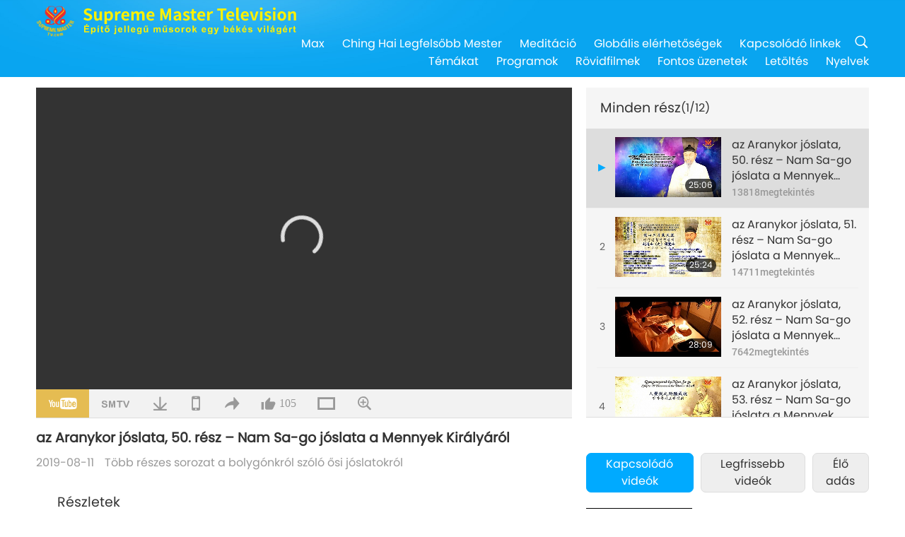

--- FILE ---
content_type: text/html; charset=UTF-8
request_url: http://www2.suprememastertv.com/hu1/v/67876482451.html
body_size: 77156
content:
<!doctype html>
<html lang="hu-HU">

  <head>
    <meta charset="utf-8" name="viewport"
      content="width=device-width, initial-scale=1.0, minimum-scale=1.0, maximum-scale=1.0, user-scalable=no" />
    <meta name="description" content="Nam Sa-go, aki Gyeog-am néven is ismert, híres koreai látnok volt, aki a 16. században élt. Szerény és becsületes tudós, aki állami hivatalnok lett, és végül királyi asztrológusként szolgált a Csoszon…">
    <meta property="og:image" content="../../vimages/201908/0677-AP1.jpg" />
    <title>az Aranykor jóslata, 50. rész – Nam Sa-go jóslata a Mennyek Királyáról - - Magyar</title>
    <link href="../../css/fonts.css?302549101757" rel="stylesheet" type="text/css">
    <link href="../../css/fonts_main.css?v=302549101796" rel="stylesheet" type="text/css">    <link href="../../favicon.png" rel="icon" />
    <link href="../../css/main.css?302549101408" rel="stylesheet" type="text/css">
    <link href="../../css/v.css?302549101899" rel="stylesheet" type="text/css">
    <link href="../../css/dialog.css?302549101827" rel="stylesheet" type="text/css">
    <link href="../../css/video-js.css?302549101191" rel="stylesheet">
    <link href="../../css/video-js-other.css?302549101673" rel="stylesheet">
    <link href="../../css/foundation-datepicker.css?302549101941" rel="stylesheet" type="text/css">

    <script type="text/javascript" src="../../js/jquery-min.js?302549101903"></script>
    <script type="text/javascript" src="../../js/jquery.qrcode.min.js?302549101343"></script>
    <script type="text/javascript" src="../../js/dialog.js?302549101994"></script>
    <script type="text/javascript" src="../../js/ulist.js?302549101347"></script>
    <script type="text/javascript" src="../../js/main.js?302549101919"></script>
    <script type="text/javascript" src="../../js/v.js?302549101292"></script>
    <script type="text/javascript" src="../../js/addtoany.js?302549101696"></script>
    <script type="text/javascript" src="../../js/video.js?302549101946"></script>
    <script type="text/javascript" src="../../js/video-other.js?302549101456"></script>
    <script type="text/javascript" src="../../js/videojs/hu.js?302549101744"></script>
    <script type="text/javascript" src="../../js/FileSaver.js?302549101519"></script>
    <script type="text/javascript" src="../../js/html-docx.js?302549101504"></script>
    <script type="text/javascript" src="../../js/foundation-datepicker.js?302549101951"></script>
    <script type="text/javascript" src="../../js/datepicker/hu.js?302549101535"></script><script type="text/javascript">
VSERVER = "https://video.suprememastertv.com/vod/video/";ipCountry = "us";
videoPlayerData["sourceDefault"] = "video";
videoPlayerData["videoPoster"] = "../../vimages/201908/0677-AP1.jpg";
videoPlayerData["youTubeUrl"] = "drM15y-PXqU";
videoPlayerData["videoLength"]= "25:06";
videoPlayerData["vid"] = "67876482451";
videoPlayerData["start"] = "0";
videoPlayerData["videoFile"] = new Array();
videoPlayerData["videoFile"].push(new Array('720pHQ','2019/0811/0677-AP-P50-Nam-Sago-King-of-Heaven-6m.mp4'));
videoPlayerData["videoFile"].push(new Array('720p','2019/0811/0677-AP-P50-Nam-Sago-King-of-Heaven-2m.mp4'));
videoPlayerData["videoFile"].push(new Array('396p','2019/0811/0677-AP-P50-Nam-Sago-King-of-Heaven-700k.mp4'));
LANG = "hu";
</script>  </head>

  <body class="lang-hu">
    <div class="viewport" id="viewport">
<aside class="menu-lang" id="menu-lang-mobile"><div class="bottom-mask"></div><div class="btn-close-lang-diagbox ico-close" id="btn-close-lang-diagbox"></div><div class="menu-langbox"><ul><li><a data="en" href="/en1/">English (English)</a></li><li><a data="ch" href="/ch1/">正體中文 (Chinese trad.)</a></li><li><a data="gb" href="/gb1/">简体中文 (Chinese simp.)</a></li><li><a data="de" href="/de1/">Deutsch (German)</a></li><li><a data="es" href="/es1/">Español (Spanish)</a></li><li><a data="fr" href="/fr1/">Français (French)</a></li><li class="current"><a data="hu" href="/hu1/">Magyar (Hungarian)</a></li><li><a data="jp" href="/jp1/">日本語 (Japanese)</a></li><li><a data="kr" href="/kr1/">한국어 (Korean)</a></li><li><a data="mn" href="/mn1/">Монгол хэл (Mongolian)</a></li><li><a data="vn" href="/vn1/">Âu Lạc (Vietnamese)</a></li><li><a data="bg" href="/bg1/">български (Bulgarian)</a></li><li><a data="ms" href="/ms1/">Bahasa Melayu (Malay)</a></li><li><a data="fa" href="/fa1/">فارسی (Persian)</a></li><li><a data="pt" href="/pt1/">Português (Portuguese)</a></li><li><a data="ro" href="/ro1/">Română (Romanian)</a></li><li><a data="id" href="/id1/">Bahasa Indonesia (Indonesian)</a></li><li><a data="th" href="/th1/">ไทย (Thai)</a></li><li><a data="ar" href="/ar1/">العربية (Arabic)</a></li><li><a data="cs" href="/cs1/">Čeština (Czech)</a></li><li><a data="pa" href="/pa1/">ਪੰਜਾਬੀ (Punjabi)</a></li><li><a data="ru" href="/ru1/">Русский (Russian)</a></li><li><a data="te" href="/te1/">తెలుగు లిపి (Telugu)</a></li><li><a data="hi" href="/hi1/">हिन्दी (Hindi)</a></li><li><a data="pl" href="/pl1/">Polski (Polish)</a></li><li><a data="it" href="/it1/">Italiano (Italian)</a></li><li><a data="tl" href="/tl1/">Wikang Tagalog (Tagalog)</a></li><li><a data="uk" href="/uk1/">Українська Мова (Ukrainian)</a></li></ul></div></aside>
<div class="srch-diag" id="srch-diag"><div class="titles">Keresés<button class="btn-srch-close ico-close" id="btn-srch-close"></button></div><div class="srch-keywords-input"><div class="srch-limit"><div class="srch-lang" id="btn-srch-limit" tar="srch-lang-list" event="click" diffy="10"><div class="name" id="srch-lang-name">Magyar</div><span class="ico-downr"></span></div></div><div class="srch-inputbox"><div class="srch-loading" id="srch-loading"></div><input type="text" class="srch-keywords" id="srch-keywords" placeholder="Kulcsszavak" autocomplete="off"><button class="btn-srch-submit ico-srch" id="btn-srch-submit"></button></div></div><div class="srch-keywords-list" id="srch-keywords-list"><div class="srch-keywords-links" id="srch-keywords-links"></div></div></div>
<nav class="navmenus" id="navmenus"><div class="navmenu-topbar"><button class="btn-navmenu-close ico-close" id="btn-navmenu-close"></button></div><div class="navmenus-contents" id="navmenus-contents"><div class="bottom-mask"></div><div class="navmenu-item"><h3 class="title-mobile"><a href="../">Kezdő oldal</a></h3></div><div class="navmenu-item"><h3 class="title-mobile"><a href="../../webtv/">Élő adás</a></h3></div><div class="navmenu-item"><h3 class="title-mobile"><a href="../../max/">Max</a></h3></div><div class="navmenu-item"><h3 class="title-mobile"><a href="../download" class="menu-title">Letöltés</a></h3></div><div class="navmenu-item"><h3 class="title-mobile"><a href="../master/">Ching Hai Legfelsőbb Mester</a></h3></div><div class="navmenu-item"><h3 class="title-mobile"><a href="../meditation/">Meditáció</a></h3></div><div class="navmenu-item"><h3 class="title-mobile"><a href="../worldwide/">Globális elérhetőségek</a></h3></div><div class="navmenu-item" id="navmenu-channel"><h3 class="title-mobile include-submenu"><a href="../channel/veganism" class="menu-title">Témákat</a></h3><div class="submenus submenu-content submenu-content-channel"><ul class="items-column"><li><a href="../channel/veganism"><span class="name">Veganizmus</span><span class="note">Egészséges étrend a csodálatos életért.</span></a></li><li><a href="../channel/peace"><span class="name">Béke</span><span class="note">A világbéke velünk kezdődik.</span></a></li><li><a href="../channel/culture"><span class="name">Kultúra</span><span class="note">Életünk gyarapítása multikulturális hírekkel a bolygó minden részéről.</span></a></li></ul><ul class="items-column"><li><a href="../channel/spirituality"><span class="name">Spiritualitás</span><span class="note">Keresd a nagyobb tökéletességet!</span></a></li><li><a href="../channel/environment"><span class="name">Környezet</span><span class="note">Fenséges bolygónk azonnali figyelmet igényel.</span></a></li><li><a href="../channel/health"><span class="name">Egészség</span><span class="note">Fizikai jólétünkért és spirituális felemelkedésünkért.</span></a></li></ul><ul class="items-column"><li><a href="../channel/animal"><span class="name">Állatok</span><span class="note">Szeretet és társaság.</span></a></li><li><a href="../channel/art"><span class="name">Művészet</span><span class="note">Az önmegvalósítás kutatására ösztönöz.</span></a></li><li><a href="../channel/others"><span class="name">Vegyes</span><span class="note">Mindent felkaroló, mindent felölelő.</span></a></li></ul></div></div><div class="navmenu-item" id="navmenu-program"><h3 class="title-mobile include-submenu"><a href="../program/all" class="menu-title">Programok</a></h3><div class="submenus submenu-content submenu-content-program"><ul class="items-column"><li><a href="../program/all">Minden program</a></li><li><a href="../program/GOL" class="program" id="btn-semenu-item"><span class="menu-title-se">A Szeretet ajándéka</span></a></li><li><a href="../program/SCP" class="program" id="btn-semenu-item"><span class="menu-title-se">Ching Hai Legfelsőbb Mester (vegán) dalai, kompozíciói, költészete és előadásai</span></a></li><li><a href="../program/AJAR" class="program" id="btn-semenu-item" tar="navmenu-third-ajar"><span class="menu-title-se include-thirdmenu">Utazás esztétikus birodalmakon át</span><span id="ico-thirdmenu" class="ico ico-down"></span></a></li><div class="thirdmenu" id="navmenu-third-ajar"><div class="bar"><button class="btn-close-menu ico-close" id="btn-close-thirdmenu"></button></div><a href="../program/AJAR">Minden program</a><a href="../program/AJAR_TM">A Musical</a><a href="../program/AJAR_IAD">Nemzetközi Művész Nap</a><a href="../program/AJAR_SG">Egy különleges összejövetel Ching Hai Legfelsőbb Mesterrel (vegán) és megbecsült művészekkel</a><a href="../program/AJAR_JHC">Egy örömteli ünnepi ünnepség</a><a href="../program/AJAR_DRAM">Dráma</a></div><li><a href="../program/AW" class="program" id="btn-semenu-item" tar="navmenu-third-aw"><span class="menu-title-se include-thirdmenu">Állatvilág: lakótársaink</span><span id="ico-thirdmenu" class="ico ico-down"></span></a></li><div class="thirdmenu" id="navmenu-third-aw"><div class="bar"><button class="btn-close-menu ico-close" id="btn-close-thirdmenu"></button></div><a href="../program/AW">Minden program</a><a href="../program/AW_UAPC">Az állat-személy társak megértése</a><a href="../program/AW_BA">Az állat-személyek kiválósága</a><a href="../program/AW_AAP">Elképesztő állat-személyek</a></div><li><a href="../program/BMD" class="program" id="btn-semenu-item" tar="navmenu-third-bmd"><span class="menu-title-se include-thirdmenu">Mester és tanítványok között</span><span id="ico-thirdmenu" class="ico ico-down"></span></a></li><div class="thirdmenu" id="navmenu-third-bmd"><div class="bar"><button class="btn-close-menu ico-close" id="btn-close-thirdmenu"></button></div><a href="../program/BMD">Minden program</a><a href="../program/BMD_2025_2024">2025-2024 Legfrissebb</a><a href="../program/BMD_BS">Buddhista történetek</a><a href="../program/BMD_TSS">A Szurangama Szútra</a><a href="../program/BMD_TLLM">Mahavira Úr élete</a><a href="../program/BMD_BMMD">Blessings: Master Meets with Disciples, Compilation</a><a href="../program/BMD_RIH">Elvonulás Magyarországon 2005. február 23.-március 7.</a><a href="../program/BMD_MTJ">A Mester vicceket mesél</a></div><li><a href="../program/CS" class="program" id="btn-semenu-item"><span class="menu-title-se">Filmajánló</span></a></li></ul><ul class="items-column "><li><a href="../program/CTAW" class="program" id="btn-semenu-item"><span class="menu-title-se">Kulturális emlékek a világ minden táján</span></a></li><li><a href="../program/EE" class="program" id="btn-semenu-item"><span class="menu-title-se">Megvilágosító szórakozás</span></a></li><li><a href="../program/GAT" class="program" id="btn-semenu-item"><span class="menu-title-se">Aranykori technológia</span></a></li><li><a href="../program/GG" class="program" id="btn-semenu-item"><span class="menu-title-se">Jó Kormányzás</span></a></li><li><a href="../program/GPGW" class="program" id="btn-semenu-item"><span class="menu-title-se">Jó emberek, jó tettek</span></a></li><li><a href="../program/HL" class="program" id="btn-semenu-item"><span class="menu-title-se">Egészséges életmód</span></a></li><li><a href="../program/KW" class="program" id="btn-semenu-item"><span class="menu-title-se">Gyerekek csodavilágához</span></a></li></ul><ul class="items-column "><li><a href="../program/LS" class="program" id="btn-semenu-item"><span class="menu-title-se">Egy szent élete</span></a></li><li><a href="../program/MOS" class="program" id="btn-semenu-item"><span class="menu-title-se">A siker példaképei</span></a></li><li><a href="../program/AP" class="program" id="btn-semenu-item" tar="navmenu-third-ap"><span class="menu-title-se include-thirdmenu">Több részes sorozat a bolygónkról szóló ősi jóslatokról</span><span id="ico-thirdmenu" class="ico ico-down"></span></a></li><div class="thirdmenu" id="navmenu-third-ap"><div class="bar"><button class="btn-close-menu ico-close" id="btn-close-thirdmenu"></button></div><a href="../program/AP">Minden program</a><a href="../program/AP_PAMB">Próféciák Maitréja Buddháról</a><a href="../program/AP_TSC">Jézus Krisztus Második Eljövetele</a><a href="../program/AP_FNP">Az Első Nemzetek Próféciái</a><a href="../program/AP_PET">Prophecies of the End Times</a><a href="../program/AP_NA">New Age</a></div><li><a href="../program/NB" class="program" id="btn-semenu-item"><span class="menu-title-se">A természet szépsége</span></a></li><li><a href="../program/NWN" class="program" id="btn-semenu-item" tar="navmenu-third-nwn"><span class="menu-title-se include-thirdmenu">Figyelemreméltó hírek</span><span id="ico-thirdmenu" class="ico ico-down"></span></a></li><div class="thirdmenu" id="navmenu-third-nwn"><div class="bar"><button class="btn-close-menu ico-close" id="btn-close-thirdmenu"></button></div><a href="../program/NWN">Minden program</a><a href="../program/NWN_SMCH">Legfrissebb hírek</a><a href="../program/NWN_SN">Kiválasztott hírek</a><a href="../program/NWN_HL">Szívküldi üzenet</a><a href="../program/NWN_UT">Hasznos Tippek</a></div><li><a href="../program/NL" class="program" id="btn-semenu-item"><span class="menu-title-se">Nemes származásunk</span></a></li><li><a href="../program/PE" class="program" id="btn-semenu-item"><span class="menu-title-se">Föld bolygó: szerető otthonunk</span></a></li></ul><ul class="items-column "><li><a href="../program/PCC" class="program" id="btn-semenu-item"><span class="menu-title-se">Pozitív változások az országokban</span></a></li><li><a href="../program/SHOW" class="program" id="btn-semenu-item" tar="navmenu-third-show"><span class="menu-title-se include-thirdmenu">Show</span><span id="ico-thirdmenu" class="ico ico-down"></span></a></li><div class="thirdmenu" id="navmenu-third-show"><div class="bar"><button class="btn-close-menu ico-close" id="btn-close-thirdmenu"></button></div><a href="../program/SHOW">Minden program</a><a href="../program/SHOW_HEOM">Ching Hai Legfelsőbb Mester (vegán) a hús káros hatásairól</a><a href="../program/SHOW_FLC">Future Life Celebration</a></div><li><a href="../program/SS" class="program" id="btn-semenu-item"><span class="menu-title-se">Tudomány és spiritualitás</span></a></li><li><a href="../program/SWA" class="program" id="btn-semenu-item"><span class="menu-title-se">Ragyogó Világ kitüntetések</span></a></li><li><a href="../program/WAU" class="program" id="btn-semenu-item"><span class="menu-title-se">A körülöttünk lévő világ</span></a></li><li><a href="../program/UL" class="program" id="btn-semenu-item"><span class="menu-title-se">Felemelő irodalom</span></a></li><li><a href="../program/VE" class="program" id="btn-semenu-item"><span class="menu-title-se">Vega elit</span></a></li></ul><ul class="items-column "><li><a href="../program/VEG" class="program" id="btn-semenu-item" tar="navmenu-third-veg"><span class="menu-title-se include-thirdmenu">Veganizmus: a nemes életmód</span><span id="ico-thirdmenu" class="ico ico-down"></span></a></li><div class="thirdmenu" id="navmenu-third-veg"><div class="bar"><button class="btn-close-menu ico-close" id="btn-close-thirdmenu"></button></div><a href="../program/VEG">Minden program</a><a href="../program/VEG_CS">Vegán főzőműsor</a><a href="../program/VEG_MVJ">Az én vegán utam</a></div><li><a href="../program/VR" class="program" id="btn-semenu-item"><span class="menu-title-se">Vegán és vallás</span></a></li><li><a href="../program/WOW" class="program" id="btn-semenu-item" tar="navmenu-third-wow"><span class="menu-title-se include-thirdmenu">Bölcs szavak</span><span id="ico-thirdmenu" class="ico ico-down"></span></a></li><div class="thirdmenu" id="navmenu-third-wow"><div class="bar"><button class="btn-close-menu ico-close" id="btn-close-thirdmenu"></button></div><a href="../program/WOW">Minden program</a><a href="../program/WOW_SMCH">Ching Hai Legfelsőbb Mester előadásai</a></div><li><a href="../program/FEATURED" class="program" id="btn-semenu-item"><span class="menu-title-se">Kiemelt Programok</span></a></li></ul></div></div><div class="navmenu-item" id="navmenu-special"><h3 class="title-mobile include-submenu"><a href="../program/ADS" class="menu-title">Rövidfilmek</a></h3><div class="submenus submenu-content submenu-content-special"><ul class="items-column"><li><a href="../program/ADS">Minden rövidfilm</a></li><li><a href="../program/ADS_VE" >Vega elit</a></li><li><a href="../program/ADS_SMDA" >Ching Hai Legfelsőbb Mester: művészi tervek & műalkotások</a></li><li><a href="../program/ADS_VTHH" >Látogatások a Mennyben és a pokolban: beszámolók</a></li><li><a href="../program/ADS_BQYM" >A Quan Yin meditáció előnyei</a></li></ul><ul class="items-column"><li><a href="../program/ADS_MFC" >Hírességek üzenetei</a></li><li><a href="../program/ADS_ANIM" >Állatok</a></li><li><a href="../program/ADS_CC" >Klímaváltozás </a></li><li><a href="../program/ADS_SMQ" >Ching Hai Legfelsőbb Mester: idézetek</a></li><li><a href="../program/ADS_POEM" >Költemények</a></li></ul><ul class="items-column"><li><a href="../program/ADS_VRW" >Vega éttermek szerte a világon</a></li><li><a href="../program/ADS_VFSW" >Vega élelmiszerellátók szerte a világon</a></li><li><a href="../program/ADS_NASW" >Nem ölő menhelyek szerte a világon</a></li><li><a href="../program/ADS_VEM" >Venerated Enlightened Masters</a></li><li><a href="../program/ADS_IR" >…A vallásokban</a></li></ul><ul class="items-column"><li><a href="../program/ADS_LB" >Élj jobban</a></li><li><a href="../program/ADS_BOB" >A tilalmak előnyei…</a></li><li><a href="../program/ADS_DT" >Dokumentumfilmek előzetesei</a></li><li><a href="../program/ADS_MP" >Teremts békét</a></li><li><a href="../program/ADS_VTN" >Vega irányzat hírei</a></li></ul><ul class="items-column"><li><a href="../program/ADS_BV" >Legyél vegán</a></li><li><a href="../program/ADS_ALS" >Alternatív életmód: rövid jelenetek</a></li><li><a href="../program/ADS_SLOG" >Szlogenek</a></li><li><a href="../program/ADS_PSA" >Közszolgálati bejelentések</a></li><li><a href="../program/ADS_HG" >Ünnepi üdvözlet</a></li></ul><ul class="items-column"><li><a href="../program/ADS_IM" >Fontos üzenetek</a></li></ul></div></div><div class="navmenu-item"><h3 class="title-mobile"><a href="../program/ADS_IM" class="menu-title">Fontos üzenetek</a></h3></div><div class="navmenu-item"><h3 class="title-mobile"><a href="../links/">Kapcsolódó linkek</a></h3></div>	
	
<div class="navmenu-lang" id="menu-lang-pc"><div class="menu-langbox"><ul><li><a data="en" href="/en1/">English (English)</a></li>
<li><a data="ch" href="/ch1/">正體中文 (Chinese trad.)</a></li>
<li><a data="gb" href="/gb1/">简体中文 (Chinese simp.)</a></li>
<li><a data="de" href="/de1/">Deutsch (German)</a></li>
<li><a data="es" href="/es1/">Español (Spanish)</a></li>
<li><a data="fr" href="/fr1/">Français (French)</a></li>
<li class="current"><a data="hu" href="/hu1/">Magyar (Hungarian)</a></li>
<li><a data="jp" href="/jp1/">日本語 (Japanese)</a></li>
<li><a data="kr" href="/kr1/">한국어 (Korean)</a></li>
<li><a data="mn" href="/mn1/">Монгол хэл (Mongolian)</a></li>
</ul>
<ul><li><a data="vn" href="/vn1/">Âu Lạc (Vietnamese)</a></li>
<li><a data="bg" href="/bg1/">български (Bulgarian)</a></li>
<li><a data="ms" href="/ms1/">Bahasa Melayu (Malay)</a></li>
<li><a data="fa" href="/fa1/">فارسی (Persian)</a></li>
<li><a data="pt" href="/pt1/">Português (Portuguese)</a></li>
<li><a data="ro" href="/ro1/">Română (Romanian)</a></li>
<li><a data="id" href="/id1/">Bahasa Indonesia (Indonesian)</a></li>
<li><a data="th" href="/th1/">ไทย (Thai)</a></li>
<li><a data="ar" href="/ar1/">العربية (Arabic)</a></li>
<li><a data="cs" href="/cs1/">Čeština (Czech)</a></li>
</ul>
<ul><li><a data="pa" href="/pa1/">ਪੰਜਾਬੀ (Punjabi)</a></li>
<li><a data="ru" href="/ru1/">Русский (Russian)</a></li>
<li><a data="te" href="/te1/">తెలుగు లిపి (Telugu)</a></li>
<li><a data="hi" href="/hi1/">हिन्दी (Hindi)</a></li>
<li><a data="pl" href="/pl1/">Polski (Polish)</a></li>
<li><a data="it" href="/it1/">Italiano (Italian)</a></li>
<li><a data="tl" href="/tl1/">Wikang Tagalog (Tagalog)</a></li>
<li><a data="uk" href="/uk1/">Українська Мова (Ukrainian)</a></li>
</ul>
</div></div></div></nav>
<div class="header-container" id="header-container"><header class="header header-s header-min header-hide" id="header-min"></header><header class="header header-s" id="header"><div class="topbar"><div class="topbar-box">Ma van 2026.01.14 szerda</div></div><div class="topbox"><div class="topbox-contents" id="topbox-contents"><div class="btn-leftbox"><button class="btn-back ico-back" id="btn-back"></button><button class="btn-srch-diag ico-srch" id="btn-srch-diag-mobile"></button></div><a href="../" class="logo" id="topbox-logo"><img src="../../images/logo.png"></a><a href="../" class="title" id="topbox-title"><img src="../../images/title_hu.svg" /></a><nav id="nav" class="nav"><div class="nav-items"><div class="nav-rows1"><li><a href="../max/" class="menu-title">Max</a></h3><li><a href="../master/" class="menu-title">Ching Hai Legfelsőbb Mester</a></h3><li><a href="../meditation/">Meditáció</a></li><li><a href="../worldwide/">Globális elérhetőségek</a></li><li><a href="../links/">Kapcsolódó linkek</a></li><li class="btn-srch-extend"><a href="#" class="ico-srch" id="btn-srch-submit-extend"></a></li></div><div class="nav-rows2"><li tar="navmenu-channel"><a href="#" class="menu-title">Témákat</a></h3><li tar="navmenu-program"><a href="#" class="menu-title">Programok</a></h3><li tar="navmenu-special"><a href="#" class="menu-title">Rövidfilmek</a></h3><li tar="navmenu-important"><a href="../program/ADS_IM" class="menu-title">Fontos üzenetek</a></h3><li><a href="../search/">Letöltés</a></li><li tar="menu-lang-pc">Nyelvek</li><div class="srchs srchs-min" id="srchs"><div class="srch-keywords-input"><div class="srch-loading srch-loading-pc" id="srch-loading"></div><div class="srch-limit"><div class="srch-lang" id="btn-srch-limit" tar="srch-lang-list" event="click" diffy="12"><div class="name" id="srch-lang-name">Magyar</div><span class="ico-downr"></span></div><div class="line1"></div></div><input type="text" class="srch-keywords" id="srch-keywords" placeholder="Kulcsszavak" autocomplete="off"><button class="btn-srch-to-min ico-close" id="btn-srch-to-min"></button><button class="btn-srch-submit ico-srch" id="btn-srch-submit-extend"></button></div><div class="srch-keywords-list" id="srch-keywords-list"><div class="srch-keywords-links" id="srch-keywords-links"></div></div></div></div></div></nav><div class="srchs-m" id="srchs-m"><button class="btn-lang-diag ico-lang" id="btn-lang-diag"></button><button class="btn-navmenu ico-navmenu" id="btn-navmenu"></button></div></div></div></header></div>
<div class="btn-top" id="btn-top"></div><div class="float-menus" id="float-menus-srchs"><div class="container"><div class="float-menus-contents" id="float-menus-contents"><div class="float-menu-srch-lang" id="srch-lang-list" onclickclose><button class="btn-menuclose ico-close" id="btn-menuclose"></button><div class="menu-title">Nyelv kiválasztása</div><div class="contents-pc"><ul><li data="en">English</li>
<li data="ch">正體中文</li>
<li data="gb">简体中文</li>
<li data="de">Deutsch</li>
<li data="es">Español</li>
<li data="fr">Français</li>
<li data="hu">Magyar</li>
<li data="jp">日本語</li>
<li data="kr">한국어</li>
<li data="mn">Монгол хэл</li>
</ul>
<ul><li data="vn">Âu Lạc</li>
<li data="bg">български</li>
<li data="ms">Bahasa Melayu</li>
<li data="fa">فارسی</li>
<li data="pt">Português</li>
<li data="ro">Română</li>
<li data="id">Bahasa Indonesia</li>
<li data="th">ไทย</li>
<li data="ar">العربية</li>
<li data="cs">Čeština</li>
</ul>
<ul><li data="pa">ਪੰਜਾਬੀ</li>
<li data="ru">Русский</li>
<li data="te">తెలుగు లిపి</li>
<li data="hi">हिन्दी</li>
<li data="pl">Polski</li>
<li data="it">Italiano</li>
<li data="tl">Wikang Tagalog</li>
<li data="uk">Українська Мова</li>
<li data="more">Mások</li>
</ul>
</div><div class="contents-mobile"><ul><li data="en">English</li>
<li data="ch">正體中文</li>
<li data="gb">简体中文</li>
<li data="de">Deutsch</li>
<li data="es">Español</li>
<li data="fr">Français</li>
<li data="hu">Magyar</li>
<li data="jp">日本語</li>
<li data="kr">한국어</li>
<li data="mn">Монгол хэл</li>
<li data="vn">Âu Lạc</li>
<li data="bg">български</li>
<li data="ms">Bahasa Melayu</li>
<li data="fa">فارسی</li>
<li data="pt">Português</li>
</ul>
<ul><li data="ro">Română</li>
<li data="id">Bahasa Indonesia</li>
<li data="th">ไทย</li>
<li data="ar">العربية</li>
<li data="cs">Čeština</li>
<li data="pa">ਪੰਜਾਬੀ</li>
<li data="ru">Русский</li>
<li data="te">తెలుగు లిపి</li>
<li data="hi">हिन्दी</li>
<li data="pl">Polski</li>
<li data="it">Italiano</li>
<li data="tl">Wikang Tagalog</li>
<li data="uk">Українська Мова</li>
<li data="more">Mások</li>
</ul>
</div></div><div class="float-menu-srch-srange" id="srch-srange-list" onclickclose><button class="btn-menuclose ico-close" id="btn-menuclose"></button><div class="menu-title">Keresési tartomány</div><div class="contents"><div class="btn" id="btn" data="">Cím</div><div class="btn" id="btn" data="all">Átirat</div></div></div></div></div></div><div class="bk-play"><div class="body-box"><div class="body-left" id="body-left"><div class="playerbox-container">
  <div class="player-loading" id="loading-player">
    <svg class="spinner" viewBox="0 0 66 66" xmlns="http://www.w3.org/2000/svg"><circle class="path" fill="none" stroke-width="6" stroke-linecap="round" cx="33" cy="33" r="30"></circle></svg>
  </div>

  <div class="upnext" id="upnext">
    <div class="title">Ezután következik<span id="upnext-time"></span></div>
    <div class="vbox">
      <div class="simage">
        <div class="simagebox" id="upnext-poster">
          <img src="../../images/btn-video169.gif">          <div class="info">
            <span class="length" id="upnext-videolength"></span>
          </div>
        </div>
      </div>
      <div class="titles" id="upnext-videotitle"></div>
    </div>
    <div class="buttons">
      <div class="btn replay">
        <button class="ico-replay" id="btn-replay"></button>
      </div>
      <div class="btn stop">
        <button class="ico-stop" id="btn-stop-upnext"></button>
        <canvas id="canvas-upnext" width="60" height="60"></canvas>
      </div>
    </div>
  </div>

    <div class="playerbox" id="playerbox"></div>
</div>
<div class="player-btns" id="player-btns"><div class="btn-note" id="btn-note"><div class="text" id="btn-note-text"></div></div><button id="btn-resource" class="btn youtube ico-youtube current" note="YouTube"></button><button id="btn-resource" class="btn website ico-smtv" note="SMTV"></button><button class="btn download ico-download" id="btn-download" note="Videó letöltése"></button><button class="btn mobile ico-mobile" id="btn-mobile" note="Mobil"></button><button class="btn share ico-share" id="btn-share" note="Megosztás"></button><button class="btn liked ico-like" id="btn-like" data="67876482451" note="Kedvelés"><span id="likenum">105</span></button><button class="btn theater ico-theater" id="btn-theater" note-theater="Mozi nézet" note-default-view="Alap nézet"></button><a href="../help/bigsubtitle.html" class="btn ico-bigsubtitle" target="_blank" id="btn-bigsubtitle" note="A felirat nagyítása">&nbsp;</a></div><div class="article-box"><article class="article"><div class="article-head"><div class="titles" id="article-titles"><h1 id="article-title">az Aranykor jóslata, 50. rész – Nam Sa-go jóslata a Mennyek Királyáról</h1><div class="moreinfos"><div class="time">2019-08-11</div><div class="type"><a href="../search/?type=AP">Több részes sorozat a bolygónkról szóló ősi jóslatokról</a></div></div></div></div><div class="playlist" id="mobile-playlist"></div><div class="article-body"><div class="details"><div class="dhead"><span class="title">Részletek</span><div class="btns"><div id="btn-download-docx">Letöltés <span id="file-format">Docx<span></div></div></div><div class="text" id="article-text-container"><div class="list-more" id="btn-abstract-more"><div class="backcolor1"></div><div class="backcolor2"><span>Tovább olvasom</span></div></div><div class="article-text" id="article-text">Nam Sa-go, aki Gyeog-am néven is ismert, híres koreai látnok volt, aki a 16. században élt. Szerény és becsületes tudós, aki állami hivatalnok lett, és végül királyi asztrológusként szolgált a Csoszon dinasztia Szondzso királyának uralkodása alatt. Nam Sa-go egy 60 fejezetből álló prófécia kötetet írt, melynek címe: Gyeogamyurok, ebben jelentős történelmi eseményeket jövendölt Koreában. Közülük sok, a királyságra vonatkozó jóslat még életében beigazolódott. Pontosságuk bámulatba ejtette tudós társait. A kutatók ma úgy gondolják, hogy Nam Sa-go még Korea újraegyesítését és békéjét is pontosan megjósolta, érdekesen elrejtve verseiben a "Panmindzson" szót, annak a területnek a nevét, ahol a béketeremtés a történelem során ténylegesen megtörtént.<p></p>A Gyeogamyurok első ismert példánya 1977-ben került napvilágra. Azután egy 2004-es kiemelkedő tanulmányban Choe Joong-Hyun professzor a Sun Moon Egyetemen megtalálta a könyv korábbi évtizedekből származó példányait és összehasonlította őket, ami tovább bizonyította a Gyeogamyurok eredeti változatának létezését. A könyv központi próféciája egy Megváltó eljövetelére vonatkozik, aki 500 év múlva fog feltűnni keleten, hogy megvilágosítsa és felemelje az emberiséget. Már eleve lenyűgöző a részletek puszta száma arról, hogyan, mikor és hol fog megjelenni ez a Megváltó. De amikor összekapcsoltuk azzal, amit saját szeretett Megváltónkról, Ching Hai Legfelsőbb Mesterről tudunk, végképp elámultunk. Kezdjük el Nam Sa-go próféciáinak felfedezését.<p></p>“A Szent a csi (esszencia, energia) nyugaton, keletre jön megmenteni a világot. Ő a Mennyből száll alá és Nagy Szentként jelenik meg. Ő a végső napok Bölcs Királya.”<p></p>“Isten egy félszigetre száll le Keleten.”<p></p>“Még akkor is, ha sem a Kelet, sem a Nyugat nem képes ezt a Szentet felismerni, az emberi lényeket még meg kell változtatni. Senki sem tehet ellene semmit.”</div></div></div></div></article><div class="playlist-theater" id="playlist-theater"></div></div></div><div id="playlist-default"><div class="playlist" id="playlist"><div class="playlist-contaner" id="playlist-container"><div class="list-more" id="btn-playlist-more"><div class="backcolor1"></div><div class="backcolor2"><span>Továbbiak megtekintése</span></div></div><div class="title-type list-bar-play title-type-episode" id="list-bar-play">Minden rész  <span class="episode-num">(1/12)</span></div><div class="list-play" id="list-play"><div class="list-range scrollbar-y " id="list-range"><div class="list-all"><div class="vbox vboxcurrent" id="67876482451"><div class="num1">1</div><div class="contents"><div class="simage"><div class="simagebox" style="background-image: url(../../vimages/201908/0677-AP1s.jpg)"><a href="../v/67876482451.html" title="az Aranykor jóslata, 50. rész – Nam Sa-go jóslata a Mennyek Királyáról"></a><img src="../../images/btn-video169.gif"><div class="info"><span class="length">25:06</span></div></div></div><div class="titles"><h3><a href="../v/67876482451.html" title="az Aranykor jóslata, 50. rész – Nam Sa-go jóslata a Mennyek Királyáról">az Aranykor jóslata, 50. rész – Nam Sa-go jóslata a Mennyek Királyáról</a></h3><div class="time-pc"><span id="counter-num" class="counter-67876482451">13818</span> megtekintés</div></div></div><div class="types-mobile"><div class="type">Több részes sorozat a bolygónkról szóló ősi jóslatokról</div><div class="time">2019-08-11</div><div class="time"><span id="counter-num" class="counter-67876482451">13818</span> megtekintés</div></div></div><div class="vbox" id="68544992332"><div class="num1">2</div><div class="contents"><div class="simage"><div class="simagebox" style="background-image: url(../../vimages/201908/0684-AP1s.jpg)"><a href="../v/68544992332.html" title="az Aranykor jóslata, 51. rész – Nam Sa-go jóslata a Mennyek Királyáról"></a><img src="../../images/btn-video169.gif"><div class="info"><span class="length">25:24</span></div></div></div><div class="titles"><h3><a href="../v/68544992332.html" title="az Aranykor jóslata, 51. rész – Nam Sa-go jóslata a Mennyek Királyáról">az Aranykor jóslata, 51. rész – Nam Sa-go jóslata a Mennyek Királyáról</a></h3><div class="time-pc"><span id="counter-num" class="counter-68544992332">14711</span> megtekintés</div></div></div><div class="types-mobile"><div class="type">Több részes sorozat a bolygónkról szóló ősi jóslatokról</div><div class="time">2019-08-18</div><div class="time"><span id="counter-num" class="counter-68544992332">14711</span> megtekintés</div></div></div><div class="vbox" id="69182248394"><div class="num1">3</div><div class="contents"><div class="simage"><div class="simagebox" style="background-image: url(../../vimages/201908/0691-AP1s.jpg)"><a href="../v/69182248394.html" title="az Aranykor jóslata, 52. rész – Nam Sa-go jóslata a Mennyek Királyáról"></a><img src="../../images/btn-video169.gif"><div class="info"><span class="length">28:09</span></div></div></div><div class="titles"><h3><a href="../v/69182248394.html" title="az Aranykor jóslata, 52. rész – Nam Sa-go jóslata a Mennyek Királyáról">az Aranykor jóslata, 52. rész – Nam Sa-go jóslata a Mennyek Királyáról</a></h3><div class="time-pc"><span id="counter-num" class="counter-69182248394">7642</span> megtekintés</div></div></div><div class="types-mobile"><div class="type">Több részes sorozat a bolygónkról szóló ősi jóslatokról</div><div class="time">2019-08-25</div><div class="time"><span id="counter-num" class="counter-69182248394">7642</span> megtekintés</div></div></div><div class="vbox" id="69878455143"><div class="num1">4</div><div class="contents"><div class="simage"><div class="simagebox" style="background-image: url(../../vimages/201909/0698-AP1s.jpg)"><a href="../v/69878455143.html" title="az Aranykor jóslata, 53. rész – Nam Sa-go jóslata a Mennyek Királyáról"></a><img src="../../images/btn-video169.gif"><div class="info"><span class="length">24:51</span></div></div></div><div class="titles"><h3><a href="../v/69878455143.html" title="az Aranykor jóslata, 53. rész – Nam Sa-go jóslata a Mennyek Királyáról">az Aranykor jóslata, 53. rész – Nam Sa-go jóslata a Mennyek Királyáról</a></h3><div class="time-pc"><span id="counter-num" class="counter-69878455143">6563</span> megtekintés</div></div></div><div class="types-mobile"><div class="type">Több részes sorozat a bolygónkról szóló ősi jóslatokról</div><div class="time">2019-09-01</div><div class="time"><span id="counter-num" class="counter-69878455143">6563</span> megtekintés</div></div></div><div class="vbox" id="70674707140"><div class="num1">5</div><div class="contents"><div class="simage"><div class="simagebox" style="background-image: url(../../vimages/201909/0705-AP1s.jpg)"><a href="../v/70674707140.html" title="az Aranykor jóslata, 54. rész – Nam Sa-go jóslata a Mennyek Királyáról"></a><img src="../../images/btn-video169.gif"><div class="info"><span class="length">22:08</span></div></div></div><div class="titles"><h3><a href="../v/70674707140.html" title="az Aranykor jóslata, 54. rész – Nam Sa-go jóslata a Mennyek Királyáról">az Aranykor jóslata, 54. rész – Nam Sa-go jóslata a Mennyek Királyáról</a></h3><div class="time-pc"><span id="counter-num" class="counter-70674707140">6857</span> megtekintés</div></div></div><div class="types-mobile"><div class="type">Több részes sorozat a bolygónkról szóló ősi jóslatokról</div><div class="time">2019-09-08</div><div class="time"><span id="counter-num" class="counter-70674707140">6857</span> megtekintés</div></div></div><div class="vbox" id="71282556946"><div class="num1">6</div><div class="contents"><div class="simage"><div class="simagebox" style="background-image: url(../../vimages/201909/0712-AP1s.jpg)"><a href="../v/71282556946.html" title="az Aranykor jóslata, 55. rész – Nam Sa-go jóslata a Mennyek Királyáról"></a><img src="../../images/btn-video169.gif"><div class="info"><span class="length">24:56</span></div></div></div><div class="titles"><h3><a href="../v/71282556946.html" title="az Aranykor jóslata, 55. rész – Nam Sa-go jóslata a Mennyek Királyáról">az Aranykor jóslata, 55. rész – Nam Sa-go jóslata a Mennyek Királyáról</a></h3><div class="time-pc"><span id="counter-num" class="counter-71282556946">6447</span> megtekintés</div></div></div><div class="types-mobile"><div class="type">Több részes sorozat a bolygónkról szóló ősi jóslatokról</div><div class="time">2019-09-15</div><div class="time"><span id="counter-num" class="counter-71282556946">6447</span> megtekintés</div></div></div><div class="vbox" id="72083585508"><div class="num1">7</div><div class="contents"><div class="simage"><div class="simagebox" style="background-image: url(../../vimages/201909/0719-AP1s.jpg)"><a href="../v/72083585508.html" title="az Aranykor jóslata, 56. rész – Nam Sa-go jóslata a Mennyek Királyáról"></a><img src="../../images/btn-video169.gif"><div class="info"><span class="length">28:01</span></div></div></div><div class="titles"><h3><a href="../v/72083585508.html" title="az Aranykor jóslata, 56. rész – Nam Sa-go jóslata a Mennyek Királyáról">az Aranykor jóslata, 56. rész – Nam Sa-go jóslata a Mennyek Királyáról</a></h3><div class="time-pc"><span id="counter-num" class="counter-72083585508">6399</span> megtekintés</div></div></div><div class="types-mobile"><div class="type">Több részes sorozat a bolygónkról szóló ősi jóslatokról</div><div class="time">2019-09-22</div><div class="time"><span id="counter-num" class="counter-72083585508">6399</span> megtekintés</div></div></div><div class="vbox" id="72784939650"><div class="num1">8</div><div class="contents"><div class="simage"><div class="simagebox" style="background-image: url(../../vimages/201909/0726-AP1s.jpg)"><a href="../v/72784939650.html" title="az Aranykor jóslata, 57. rész – Nam Sa-go jóslata a Mennyek Királyáról"></a><img src="../../images/btn-video169.gif"><div class="info"><span class="length">20:41</span></div></div></div><div class="titles"><h3><a href="../v/72784939650.html" title="az Aranykor jóslata, 57. rész – Nam Sa-go jóslata a Mennyek Királyáról">az Aranykor jóslata, 57. rész – Nam Sa-go jóslata a Mennyek Királyáról</a></h3><div class="time-pc"><span id="counter-num" class="counter-72784939650">7918</span> megtekintés</div></div></div><div class="types-mobile"><div class="type">Több részes sorozat a bolygónkról szóló ősi jóslatokról</div><div class="time">2019-09-29</div><div class="time"><span id="counter-num" class="counter-72784939650">7918</span> megtekintés</div></div></div><div class="vbox" id="73484476384"><div class="num1">9</div><div class="contents"><div class="simage"><div class="simagebox" style="background-image: url(../../vimages/201910/0733-AP1s.jpg)"><a href="../v/73484476384.html" title="az Aranykor jóslata, 58. rész – Nam Sa-go jóslata a Mennyek Királyáról"></a><img src="../../images/btn-video169.gif"><div class="info"><span class="length">26:18</span></div></div></div><div class="titles"><h3><a href="../v/73484476384.html" title="az Aranykor jóslata, 58. rész – Nam Sa-go jóslata a Mennyek Királyáról">az Aranykor jóslata, 58. rész – Nam Sa-go jóslata a Mennyek Királyáról</a></h3><div class="time-pc"><span id="counter-num" class="counter-73484476384">6121</span> megtekintés</div></div></div><div class="types-mobile"><div class="type">Több részes sorozat a bolygónkról szóló ősi jóslatokról</div><div class="time">2019-10-06</div><div class="time"><span id="counter-num" class="counter-73484476384">6121</span> megtekintés</div></div></div><div class="vbox" id="74239329535"><div class="num1">10</div><div class="contents"><div class="simage"><div class="simagebox" style="background-image: url(../../vimages/201910/0740-AP1s.jpg)"><a href="../v/74239329535.html" title="az Aranykor jóslata, 59. rész – Nam Sa-go jóslata a Mennyek Királyáról"></a><img src="../../images/btn-video169.gif"><div class="info"><span class="length">22:34</span></div></div></div><div class="titles"><h3><a href="../v/74239329535.html" title="az Aranykor jóslata, 59. rész – Nam Sa-go jóslata a Mennyek Királyáról">az Aranykor jóslata, 59. rész – Nam Sa-go jóslata a Mennyek Királyáról</a></h3><div class="time-pc"><span id="counter-num" class="counter-74239329535">6151</span> megtekintés</div></div></div><div class="types-mobile"><div class="type">Több részes sorozat a bolygónkról szóló ősi jóslatokról</div><div class="time">2019-10-13</div><div class="time"><span id="counter-num" class="counter-74239329535">6151</span> megtekintés</div></div></div><div class="vbox" id="74876962639"><div class="num1">11</div><div class="contents"><div class="simage"><div class="simagebox" style="background-image: url(../../vimages/201910/0747-AP1s.jpg)"><a href="../v/74876962639.html" title="az Aranykor jóslata, 60. rész – Nam Sa-go jóslata a Mennyek Királyáról"></a><img src="../../images/btn-video169.gif"><div class="info"><span class="length">24:58</span></div></div></div><div class="titles"><h3><a href="../v/74876962639.html" title="az Aranykor jóslata, 60. rész – Nam Sa-go jóslata a Mennyek Királyáról">az Aranykor jóslata, 60. rész – Nam Sa-go jóslata a Mennyek Királyáról</a></h3><div class="time-pc"><span id="counter-num" class="counter-74876962639">10959</span> megtekintés</div></div></div><div class="types-mobile"><div class="type">Több részes sorozat a bolygónkról szóló ősi jóslatokról</div><div class="time">2019-10-20</div><div class="time"><span id="counter-num" class="counter-74876962639">10959</span> megtekintés</div></div></div><div class="vbox" id="75585001719"><div class="num1">12</div><div class="contents"><div class="simage"><div class="simagebox" style="background-image: url(../../vimages/201910/0754-AP1s.jpg)"><a href="../v/75585001719.html" title="az Aranykor jóslata, 61. rész – Nam Sa-go jóslata a Mennyek Királyáról"></a><img src="../../images/btn-video169.gif"><div class="info"><span class="length">28:58</span></div></div></div><div class="titles"><h3><a href="../v/75585001719.html" title="az Aranykor jóslata, 61. rész – Nam Sa-go jóslata a Mennyek Királyáról">az Aranykor jóslata, 61. rész – Nam Sa-go jóslata a Mennyek Királyáról</a></h3><div class="time-pc"><span id="counter-num" class="counter-75585001719">9469</span> megtekintés</div></div></div><div class="types-mobile"><div class="type">Több részes sorozat a bolygónkról szóló ősi jóslatokról</div><div class="time">2019-10-27</div><div class="time"><span id="counter-num" class="counter-75585001719">9469</span> megtekintés</div></div></div></div></div></div></div><div class="view-more-container"><div class="view-btns" id="btns-view-more"><a href="#" id="btn-view-more-related" data="related-content">Kapcsolódó videók</a><a href="#" id="btn-view-more-latest" data="latest-content">Legfrissebb videók</a><a href="../" id="btn-view-more-related">Élő adás</a></div><div class="view-more-group" id="view-more-group"><div class="view-content" id="related-content"><div class="list-more list-more-none" id="btn-related-more"><div class="backcolor1"></div><div class="backcolor2"><span>Továbbiak megtekintése</span></div></div><div class="title-type">Kapcsolódó videók</div><div class="vbox" id="258818976149"><div class="contents"><div class="simage"><div class="simagebox" style="background-image: url(../../vimages/202411/2588-AP1s.jpg)"><a href="../v/258818976149.html" title="Próféciák, 323. rész – Őexcellenciája Donald J. Trump - Az Isten által elrendelt elnök"></a><img src="../../images/btn-video169.gif"><div class="info"><span class="length">27:30</span></div></div></div><div class="titles"><h3><a href="../v/258818976149.html" title="Próféciák, 323. rész – Őexcellenciája Donald J. Trump - Az Isten által elrendelt elnök">Próféciák, 323. rész – Őexcellenciája Donald J. Trump - Az Isten által elrendelt elnök</a></h3><div class="time-pc"><span id="counter-num" class="counter-258818976149">15970</span> megtekintés</div></div></div><div class="types-mobile"><div class="type">Több részes sorozat a bolygónkról szóló ősi jóslatokról</div><div class="time">2024-11-03</div><div class="time"><span id="counter-num" class="counter-258818976149">15970</span> megtekintés</div></div></div><div class="vbox" id="251122041915"><div class="contents"><div class="simage"><div class="simagebox" style="background-image: url(../../vimages/202408/2511-AP1s.jpg)"><a href="../v/251122041915.html" title="Próféciák, 312. rész – Hogyan kerüljük el a végidők nagy büntetését? Menedékre lelni a felülmúlhatatlan Maitréja Buddhában, a Csupa-Hatalom Dharma-kerék Forgató Királyban"></a><img src="../../images/btn-video169.gif"><div class="info"><span class="length">29:23</span></div></div></div><div class="titles"><h3><a href="../v/251122041915.html" title="Próféciák, 312. rész – Hogyan kerüljük el a végidők nagy büntetését? Menedékre lelni a felülmúlhatatlan Maitréja Buddhában, a Csupa-Hatalom Dharma-kerék Forgató Királyban">Próféciák, 312. rész – Hogyan kerüljük el a végidők nagy büntetését? Menedékre lelni a felülmúlhatatlan Maitréja Buddhában, a Csupa-Hatalom Dharma-kerék Forgató Királyban</a></h3><div class="time-pc"><span id="counter-num" class="counter-251122041915">11043</span> megtekintés</div></div></div><div class="types-mobile"><div class="type">Több részes sorozat a bolygónkról szóló ősi jóslatokról</div><div class="time">2024-08-18</div><div class="time"><span id="counter-num" class="counter-251122041915">11043</span> megtekintés</div></div></div><div class="vbox" id="248320300848"><div class="contents"><div class="simage"><div class="simagebox" style="background-image: url(../../vimages/202407/2483-AP1s.jpg)"><a href="../v/248320300848.html" title="Próféciák 308. részéért – Hogyan találjuk meg korunk Megváltóját? Kövesd a szerencsehozó Sárkány ösvényt."></a><img src="../../images/btn-video169.gif"><div class="info"><span class="length">30:55</span></div></div></div><div class="titles"><h3><a href="../v/248320300848.html" title="Próféciák 308. részéért – Hogyan találjuk meg korunk Megváltóját? Kövesd a szerencsehozó Sárkány ösvényt.">Próféciák 308. részéért – Hogyan találjuk meg korunk Megváltóját? Kövesd a szerencsehozó Sárkány ösvényt.</a></h3><div class="time-pc"><span id="counter-num" class="counter-248320300848">8127</span> megtekintés</div></div></div><div class="types-mobile"><div class="type">Több részes sorozat a bolygónkról szóló ősi jóslatokról</div><div class="time">2024-07-21</div><div class="time"><span id="counter-num" class="counter-248320300848">8127</span> megtekintés</div></div></div><div class="vbox" id="242022779480"><div class="contents"><div class="simage"><div class="simagebox" style="background-image: url(../../vimages/202405/2420-AP1s.jpg)"><a href="../v/242022779480.html" title="Próféciákra, 299. rész – Észak-amerikai első nemzet próféciák: A hét tűz, a szivárványharcosok, és a főnix feltámadása."></a><img src="../../images/btn-video169.gif"><div class="info"><span class="length">19:54</span></div></div></div><div class="titles"><h3><a href="../v/242022779480.html" title="Próféciákra, 299. rész – Észak-amerikai első nemzet próféciák: A hét tűz, a szivárványharcosok, és a főnix feltámadása.">Próféciákra, 299. rész – Észak-amerikai első nemzet próféciák: A hét tűz, a szivárványharcosok, és a főnix feltámadása.</a></h3><div class="time-pc"><span id="counter-num" class="counter-242022779480">7758</span> megtekintés</div></div></div><div class="types-mobile"><div class="type">Több részes sorozat a bolygónkról szóló ősi jóslatokról</div><div class="time">2024-05-19</div><div class="time"><span id="counter-num" class="counter-242022779480">7758</span> megtekintés</div></div></div><div class="vbox" id="228023148446"><div class="contents"><div class="simage"><div class="simagebox" style="background-image: url(../../vimages/202312/2280-AP1s.jpg)"><a href="../v/228023148446.html" title="Jóslatokra, 279. rész – Az Úr Jézus Krisztus (vegetáriánus) jóslatai: A végidők megpróbáltatásai és a második eljövetel"></a><img src="../../images/btn-video169.gif"><div class="info"><span class="length">23:12</span></div></div></div><div class="titles"><h3><a href="../v/228023148446.html" title="Jóslatokra, 279. rész – Az Úr Jézus Krisztus (vegetáriánus) jóslatai: A végidők megpróbáltatásai és a második eljövetel">Jóslatokra, 279. rész – Az Úr Jézus Krisztus (vegetáriánus) jóslatai: A végidők megpróbáltatásai és a második eljövetel</a></h3><div class="time-pc"><span id="counter-num" class="counter-228023148446">11939</span> megtekintés</div></div></div><div class="types-mobile"><div class="type">Több részes sorozat a bolygónkról szóló ősi jóslatokról</div><div class="time">2023-12-31</div><div class="time"><span id="counter-num" class="counter-228023148446">11939</span> megtekintés</div></div></div><div class="vbox" id="222421168355"><div class="contents"><div class="simage"><div class="simagebox" style="background-image: url(../../vimages/202311/2224-AP1s.jpg)"><a href="../v/222421168355.html" title="Jóslatokra, 271. rész – Bertha Dudde német varrónő jóslatai"></a><img src="../../images/btn-video169.gif"><div class="info"><span class="length">24:56</span></div></div></div><div class="titles"><h3><a href="../v/222421168355.html" title="Jóslatokra, 271. rész – Bertha Dudde német varrónő jóslatai">Jóslatokra, 271. rész – Bertha Dudde német varrónő jóslatai</a></h3><div class="time-pc"><span id="counter-num" class="counter-222421168355">6797</span> megtekintés</div></div></div><div class="types-mobile"><div class="type">Több részes sorozat a bolygónkról szóló ősi jóslatokról</div><div class="time">2023-11-05</div><div class="time"><span id="counter-num" class="counter-222421168355">6797</span> megtekintés</div></div></div><div class="vbox" id="218201921220"><div class="contents"><div class="simage"><div class="simagebox" style="background-image: url(../../vimages/202309/2182-AP1s.jpg)"><a href="../v/218201921220.html" title="Jóslatokra, 265. rész – Veronica Lueken Bayside jóslatai az apokalipszisról"></a><img src="../../images/btn-video169.gif"><div class="info"><span class="length">24:06</span></div></div></div><div class="titles"><h3><a href="../v/218201921220.html" title="Jóslatokra, 265. rész – Veronica Lueken Bayside jóslatai az apokalipszisról">Jóslatokra, 265. rész – Veronica Lueken Bayside jóslatai az apokalipszisról</a></h3><div class="time-pc"><span id="counter-num" class="counter-218201921220">8001</span> megtekintés</div></div></div><div class="types-mobile"><div class="type">Több részes sorozat a bolygónkról szóló ősi jóslatokról</div><div class="time">2023-09-24</div><div class="time"><span id="counter-num" class="counter-218201921220">8001</span> megtekintés</div></div></div><div class="vbox" id="212620998185"><div class="contents"><div class="simage"><div class="simagebox" style="background-image: url(../../vimages/202307/2126-AP1s.jpg)"><a href="../v/212620998185.html" title="Jóslatokra, 257. rész – Assisi Szent Ferenc (vegetáriánus) isteni prófétikus bölcsessége"></a><img src="../../images/btn-video169.gif"><div class="info"><span class="length">20:20</span></div></div></div><div class="titles"><h3><a href="../v/212620998185.html" title="Jóslatokra, 257. rész – Assisi Szent Ferenc (vegetáriánus) isteni prófétikus bölcsessége">Jóslatokra, 257. rész – Assisi Szent Ferenc (vegetáriánus) isteni prófétikus bölcsessége</a></h3><div class="time-pc"><span id="counter-num" class="counter-212620998185">6391</span> megtekintés</div></div></div><div class="types-mobile"><div class="type">Több részes sorozat a bolygónkról szóló ősi jóslatokról</div><div class="time">2023-07-30</div><div class="time"><span id="counter-num" class="counter-212620998185">6391</span> megtekintés</div></div></div><div class="vbox" id="200022765977"><div class="contents"><div class="simage"><div class="simagebox" style="background-image: url(../../vimages/202303/2000-AP1s.jpg)"><a href="../v/200022765977.html" title="A Jóslatokra, 239. rész – Shipton Anya, az angol jósnő jóslatai"></a><img src="../../images/btn-video169.gif"><div class="info"><span class="length">15:23</span></div></div></div><div class="titles"><h3><a href="../v/200022765977.html" title="A Jóslatokra, 239. rész – Shipton Anya, az angol jósnő jóslatai">A Jóslatokra, 239. rész – Shipton Anya, az angol jósnő jóslatai</a></h3><div class="time-pc"><span id="counter-num" class="counter-200022765977">9581</span> megtekintés</div></div></div><div class="types-mobile"><div class="type">Több részes sorozat a bolygónkról szóló ősi jóslatokról</div><div class="time">2023-03-26</div><div class="time"><span id="counter-num" class="counter-200022765977">9581</span> megtekintés</div></div></div><div class="vbox" id="192322566738"><div class="contents"><div class="simage"><div class="simagebox" style="background-image: url(../../vimages/202301/1923-AP1s.jpg)"><a href="../v/192322566738.html" title="Több részes sorozatunkat a bolygónkról szóló ősi jóslatokról: az Aranykor jóslata, 228. rész –Leonardo da Vinci (vegetáriánus), a nagy olasz művész jóslatai"></a><img src="../../images/btn-video169.gif"><div class="info"><span class="length">18:21</span></div></div></div><div class="titles"><h3><a href="../v/192322566738.html" title="Több részes sorozatunkat a bolygónkról szóló ősi jóslatokról: az Aranykor jóslata, 228. rész –Leonardo da Vinci (vegetáriánus), a nagy olasz művész jóslatai">Több részes sorozatunkat a bolygónkról szóló ősi jóslatokról: az Aranykor jóslata, 228. rész –Leonardo da Vinci (vegetáriánus), a nagy olasz művész jóslatai</a></h3><div class="time-pc"><span id="counter-num" class="counter-192322566738">8087</span> megtekintés</div></div></div><div class="types-mobile"><div class="type">Több részes sorozat a bolygónkról szóló ősi jóslatokról</div><div class="time">2023-01-08</div><div class="time"><span id="counter-num" class="counter-192322566738">8087</span> megtekintés</div></div></div></div><div class="view-content" id="latest-content"><div class="list-more list-more-none" id="btn-latest-more"><div class="backcolor1"></div><div class="backcolor2"><span>Továbbiak megtekintése</span></div></div><div class="title-type">Legfrissebb videók</div><div class="vbox" id="302170273311"><div class="contents"><div class="simage"><div class="simagebox" style="background-image: url(../../vimages/202601/3020-NWN1s.jpg)"><a href="../v/302170273311.html" title="Figyelemreméltó hírek"></a><img src="../../images/btn-video169.gif"><div class="info"><span class="length">35:49</span></div></div></div><div class="titles"><h3><a href="../v/302170273311.html" title="Figyelemreméltó hírek">Figyelemreméltó hírek</a></h3><div class="time-pc"><span id="counter-num" class="counter-302170273311">416</span> megtekintés</div></div></div><div class="types-mobile"><div class="type">Figyelemreméltó hírek</div><div class="time">2026-01-09</div><div class="time"><span id="counter-num" class="counter-302170273311">416</span> megtekintés</div></div></div><div class="vbox" id="302024481896"><div class="contents"><div class="simage"><div class="simagebox" style="background-image: url(../../vimages/202601/3020-NWN-81s.jpg)"><a href="../v/302024481896.html" title="Do Look for Inspiring Heavenly Blessings in Spiritual Wonders and Signs, Symbols of Encouragement and Divine Love; Moreover, Enjoy Inner Heavenly Visions and Messages Designed to Help Your Spiritual Growth"></a><img src="../../images/btn-video169.gif"><div class="info"><span class="length">3:29</span></div></div></div><div class="titles"><h3><a href="../v/302024481896.html" title="Do Look for Inspiring Heavenly Blessings in Spiritual Wonders and Signs, Symbols of Encouragement and Divine Love; Moreover, Enjoy Inner Heavenly Visions and Messages Designed to Help Your Spiritual Growth">Do Look for Inspiring Heavenly Blessings in Spiritual Wonders and Signs, Symbols of Encouragement and Divine Love; Moreover, Enjoy Inner Heavenly Visions and Messages Designed to Help Your Spiritual Growth</a></h3><div class="time-pc"><span id="counter-num" class="counter-302024481896">1056</span> megtekintés</div></div></div><div class="types-mobile"><div class="type">Figyelemreméltó hírek</div><div class="time">2026-01-09</div><div class="time"><span id="counter-num" class="counter-302024481896">1056</span> megtekintés</div></div></div><div class="vbox" id="302170273828"><div class="contents"><div class="simage"><div class="simagebox" style="background-image: url(../../vimages/202601/3020-WOW1s.jpg)"><a href="../v/302170273828.html" title="Békében egyesülve: válogatás Menciusz (vegán), a tisztelt konfuciánus filozófus ’A Menciusz’ című művéből, 1/2 rész"></a><img src="../../images/btn-video169.gif"><div class="info"><span class="length">21:29</span></div></div></div><div class="titles"><h3><a href="../v/302170273828.html" title="Békében egyesülve: válogatás Menciusz (vegán), a tisztelt konfuciánus filozófus ’A Menciusz’ című művéből, 1/2 rész">Békében egyesülve: válogatás Menciusz (vegán), a tisztelt konfuciánus filozófus ’A Menciusz’ című művéből, 1/2 rész</a></h3><div class="time-pc"><span id="counter-num" class="counter-302170273828">438</span> megtekintés</div></div></div><div class="types-mobile"><div class="type">Bölcs szavak</div><div class="time">2026-01-09</div><div class="time"><span id="counter-num" class="counter-302170273828">438</span> megtekintés</div></div></div><div class="vbox" id="302170273153"><div class="contents"><div class="simage"><div class="simagebox" style="background-image: url(../../vimages/202601/3020-WAU1s.jpg)"><a href="../v/302170273153.html" title="Tana Monastery: The Lion’s Fortress in the Land of King Gesar’s Legends, Part 2 of 2"></a><img src="../../images/btn-video169.gif"><div class="info"><span class="length">23:05</span></div></div></div><div class="titles"><h3><a href="../v/302170273153.html" title="Tana Monastery: The Lion’s Fortress in the Land of King Gesar’s Legends, Part 2 of 2">Tana Monastery: The Lion’s Fortress in the Land of King Gesar’s Legends, Part 2 of 2</a></h3><div class="time-pc"><span id="counter-num" class="counter-302170273153">444</span> megtekintés</div></div></div><div class="types-mobile"><div class="type">A körülöttünk lévő világ</div><div class="time">2026-01-09</div><div class="time"><span id="counter-num" class="counter-302170273153">444</span> megtekintés</div></div></div><div class="vbox" id="302170273491"><div class="contents"><div class="simage"><div class="simagebox" style="background-image: url(../../vimages/202601/3020-AW1s.jpg)"><a href="../v/302170273491.html" title="Animal-People Rescue Stories: Part 8 of a Multi-part Series"></a><img src="../../images/btn-video169.gif"><div class="info"><span class="length">24:27</span></div></div></div><div class="titles"><h3><a href="../v/302170273491.html" title="Animal-People Rescue Stories: Part 8 of a Multi-part Series">Animal-People Rescue Stories: Part 8 of a Multi-part Series</a></h3><div class="time-pc"><span id="counter-num" class="counter-302170273491">332</span> megtekintés</div></div></div><div class="types-mobile"><div class="type">Állatvilág: lakótársaink</div><div class="time">2026-01-09</div><div class="time"><span id="counter-num" class="counter-302170273491">332</span> megtekintés</div></div></div><div class="vbox" id="302170273517"><div class="contents"><div class="simage"><div class="simagebox" style="background-image: url(../../vimages/202601/3020-CS1s.jpg)"><a href="../v/302170273517.html" title="Breakthrough: A Mother’s Love, A Divine Miracle"></a><img src="../../images/btn-video169.gif"><div class="info"><span class="length">30:46</span></div></div></div><div class="titles"><h3><a href="../v/302170273517.html" title="Breakthrough: A Mother’s Love, A Divine Miracle">Breakthrough: A Mother’s Love, A Divine Miracle</a></h3><div class="time-pc"><span id="counter-num" class="counter-302170273517">362</span> megtekintés</div></div></div><div class="types-mobile"><div class="type">Filmajánló</div><div class="time">2026-01-09</div><div class="time"><span id="counter-num" class="counter-302170273517">362</span> megtekintés</div></div></div><div class="vbox" id="302024481953"><div class="contents"><div class="simage"><div class="simagebox" style="background-image: url(../../vimages/202601/3020-BMD1s.jpg)"><a href="../v/302024481953.html" title="A boldogság abból származik, hogy próbálunk segíteni másoknak, 4/5 rész"></a><img src="../../images/btn-video169.gif"><div class="info"><span class="length">29:05</span></div></div></div><div class="titles"><h3><a href="../v/302024481953.html" title="A boldogság abból származik, hogy próbálunk segíteni másoknak, 4/5 rész">A boldogság abból származik, hogy próbálunk segíteni másoknak, 4/5 rész</a></h3><div class="time-pc"><span id="counter-num" class="counter-302024481953">1481</span> megtekintés</div></div></div><div class="types-mobile"><div class="type">Mester és tanítványok között</div><div class="time">2026-01-09</div><div class="time"><span id="counter-num" class="counter-302024481953">1481</span> megtekintés</div></div></div><div class="vbox" id="301924779634"><div class="contents"><div class="simage"><div class="simagebox" style="background-image: url(../../vimages/202601/3019-NWN-81s.jpg)"><a href="../v/301924779634.html" title="God’s Divine Plan Is Unfolding Perfectly, even if to Many It Seems that World Is in Darkness"></a><img src="../../images/btn-video169.gif"><div class="info"><span class="length">4:27</span></div></div></div><div class="titles"><h3><a href="../v/301924779634.html" title="God’s Divine Plan Is Unfolding Perfectly, even if to Many It Seems that World Is in Darkness">God’s Divine Plan Is Unfolding Perfectly, even if to Many It Seems that World Is in Darkness</a></h3><div class="time-pc"><span id="counter-num" class="counter-301924779634">1404</span> megtekintés</div></div></div><div class="types-mobile"><div class="type">Figyelemreméltó hírek</div><div class="time">2026-01-08</div><div class="time"><span id="counter-num" class="counter-301924779634">1404</span> megtekintés</div></div></div><div class="vbox" id="302074509696"><div class="contents"><div class="simage"><div class="simagebox" style="background-image: url(../../vimages/202601/3019-NWN1s.jpg)"><a href="../v/302074509696.html" title="Figyelemreméltó hírek"></a><img src="../../images/btn-video169.gif"><div class="info"><span class="length">36:35</span></div></div></div><div class="titles"><h3><a href="../v/302074509696.html" title="Figyelemreméltó hírek">Figyelemreméltó hírek</a></h3><div class="time-pc"><span id="counter-num" class="counter-302074509696">565</span> megtekintés</div></div></div><div class="types-mobile"><div class="type">Figyelemreméltó hírek</div><div class="time">2026-01-08</div><div class="time"><span id="counter-num" class="counter-302074509696">565</span> megtekintés</div></div></div><div class="vbox" id="302074509380"><div class="contents"><div class="simage"><div class="simagebox" style="background-image: url(../../vimages/202601/3019-WOW1s.jpg)"><a href="../v/302074509380.html" title="Lemúria, korai gyökér-fajok, és a magasabb intelligenciák: a teozófia szent tanításaiból, ’A titkos tan’ című mű 2. kötetéből, 2/2 rész"></a><img src="../../images/btn-video169.gif"><div class="info"><span class="length">18:35</span></div></div></div><div class="titles"><h3><a href="../v/302074509380.html" title="Lemúria, korai gyökér-fajok, és a magasabb intelligenciák: a teozófia szent tanításaiból, ’A titkos tan’ című mű 2. kötetéből, 2/2 rész">Lemúria, korai gyökér-fajok, és a magasabb intelligenciák: a teozófia szent tanításaiból, ’A titkos tan’ című mű 2. kötetéből, 2/2 rész</a></h3><div class="time-pc"><span id="counter-num" class="counter-302074509380">697</span> megtekintés</div></div></div><div class="types-mobile"><div class="type">Bölcs szavak</div><div class="time">2026-01-08</div><div class="time"><span id="counter-num" class="counter-302074509380">697</span> megtekintés</div></div></div></div></div></div></div></div></div></div><footer class="footer" id="footer"><div class="logos"><img src="../../images/logo_copyright.png"/><div class="slogan">“
Legyetek Vegánok, Őrizzétek meg a Békét, Cselekedjetek Jót. <br>
Keressetek egy Mestert, ha Haza akartok menni. ”<br>
~ Ching Hai Legfelsőbb Mester (vegán)
</div></div><div class="sitelinks"><a href="https://www.facebook.com/SupremeMasterTelevision" class="ico-facebook" target="_blank"></a><a href="https://www.twitter.com/SupremeMasterTV" class="ico-twitter" target="_blank"></a><a href="https://www.instagram.com/SupremeMasterTV" class="ico-instagram" target="_blank"></a><a href="https://SupremeMasterTV.tumblr.com" class="ico-tumblr" target="_blank"></a></div><div class="links"><a href="../">Kezdő oldal</a><a href="../about-us/">Rólunk</a><a href="../contact/">Kapcsolat</a><a href="../links/">Kapcsolódó linkek</a><a href="#" id="btn-download-app">App</a></div><div class="infos"><div>Ez a honlap használható a Google Chrome, Microsoft Edge, FireFox, Safari és Opera böngészőkkel.</div><div>Copyright © Ching Hai Legfelsőbb Mester Nemzetközi Egyesület. Minden jog fenntartva.</div></div><div class="bar"></div></footer><!-- Global site tag (gtag.js) - Google Analytics -->
<script async src="https://www.googletagmanager.com/gtag/js?id=UA-107506230-1"></script>
<script>
  window.dataLayer = window.dataLayer || [];
  function gtag(){dataLayer.push(arguments);}
  gtag('js', new Date());
  gtag('config', 'UA-107506230-1');
</script> 
</div><div class="float-menus" id="float-menus"><div class="container"><div class="ico-boxarrow1" id="float-menus-boxarrow"></div><div class="float-menus-contents" id="float-menus-contents"><div class="float-menu-select-date" id="float-menu-select-date"><button class="btn-menuclose ico-close" id="btn-menuclose"></button><div class="menu-title">Keresés dátum alapján</div><div class="contents-comm"><div class="inputs"><input type="text" id="search-date-from" placeholder="yyyy-mm-dd" data-date-format="yyyy-mm-dd" value="2026-01-14"/><div class="seldate-prompt" id="seldate-prompt"></div><div class="sbtns"><button class="button" id="btn-search-date-submit"><div class="loading-min-white" id="loading"></div><span id="text">Keresés</span></button></div></div></div></div></div></div></div>
        <div id="dialogbox-container">

            <div class="dialogbox" id="dialog-share">
        <div class="bar">
          <div class="titles">Megosztás</div>
          <div class="close" id="dialogbox-close"></div>
        </div>
        <div class="contents contents-share">
          <div class="url-page">
            <input type="text" id="share-url" value="https://suprememastertv.com/hu1/v/67876482451.html" disclear><button id="btn-share-copy-url">MÁSOLÁS</button>          </div>

          <div class="title">Megosztás</div>
          <div class="sicos a2a_kit" data-a2a-url="http://www2.suprememastertv.com/hu1/v/67876482451.html" id="btn-share-items">
            <a class="sico a2a_button_facebook"><img src="../../images/shareico/ico_facebook.gif" /></a>
            <a class="sico a2a_button_twitter"><img src="../../images/shareico/ico_twitter.gif" /></a>
            <a class="sico a2a_button_whatsapp"><img src="../../images/shareico/ico_whatsapp.gif" /></a>
            <a class="sico a2a_button_reddit"><img src="../../images/shareico/ico_reddit.gif" /></a>
            <a class="sico a2a_button_linkedin"><img src="../../images/shareico/ico_linkedin.gif" /></a>
            <a class="sico a2a_button_telegram"><img src="../../images/shareico/ico_telegram.gif" /></a>
            <a class="sico a2a_button_vk"><img src="../../images/shareico/ico_vk.gif" /></a>
            <a class="sico a2a_button_email"><img src="../../images/shareico/ico_email.gif" /></a>
            <a class="sico a2a_dd" id="btn-share-items_more"><img src="../../images/shareico/ico_more.gif" /></a>
          </div>

          <div class="title">Beágyazás</div>
          <div class="start-time">
            <div class="title">Kezdés<input type="text" value="0:00" id="share-start-time" disclear></div>          </div>

          <div class="embed">
            <input type="text" id="share-embed-code" value="&lt;iframe width=&quot;560&quot; height=&quot;315&quot; src=&quot;https://suprememastertv.com/embed/67876482451&quot; frameborder=&quot;0&quot; allowfullscreen&gt;&lt;/iframe&gt;" disclear><button id="btn-share-copy-embed">MÁSOLÁS</button>          </div>
        </div>
      </div>

            <div class="dialogbox" id="dialogbox-download">
        <div class="bar">
          <div class="titles">Letöltés</div>
          <div class="close" id="dialogbox-close"></div>
        </div>
        <div class="contents contents-download">
          <a href="https://video.suprememastertv.com/vod/video/download-mp4.php?file=2019/0811/0677-AP-P50-Nam-Sago-King-of-Heaven-6m.mp4" data="67876482451" id="btn-download-link" target="_blank">HD 720pHQ</a><a href="https://video.suprememastertv.com/vod/video/download-mp4.php?file=2019/0811/0677-AP-P50-Nam-Sago-King-of-Heaven-2m.mp4" data="67876482451" id="btn-download-link" target="_blank">HD 720p</a><a href="https://video.suprememastertv.com/vod/video/download-mp4.php?file=2019/0811/0677-AP-P50-Nam-Sago-King-of-Heaven-700k.mp4" data="67876482451" id="btn-download-link" target="_blank">SD 396p</a>        </div>
      </div>

            <div class="dialogbox dialogbox-mobile" id="mobile">
        <div class="bar">
          <div class="titles">Mobil</div>
          <div class="close" id="dialogbox-close"></div>
        </div>
        <div class="contents contents-mobile">
          <div class="tabs">
            <div id="tab-page">Mobil</div>
            <div id="tab-iphone">iPhone</div>
            <div id="tab-android">Android</div>
          </div>
          <div class="tabs-container">
            <div class="tab-box" id="tab-page">
              <div class="qrcode" id="qrcode-page"></div>
              <div class="note">
                <div class="text">
                  Megtekintés mobil böngészővel                </div>
              </div>
            </div>

            <div class="tab-box" id="tab-android">
              <div class="qrcode" id="qrcode-android"></div>
              <div class="note">
                <img src="../../images/img_google.png" height="35" />
                <a href="https://play.google.com/store/apps/details?id=suprememastertv.com.suprememastertv" class="btn" target="_blank">GO</a>
              </div>
            </div>

            <div class="tab-box" id="tab-iphone">
              <div class="qrcode" id="qrcode-iphone"></div>
              <div class="note">
                <img src="../../images/img_apple.png" height="50" />
                <a href="https://itunes.apple.com/app/id1353505687" class="btn" target="_blank">GO</a>
              </div>
            </div>
          </div>

        </div>
      </div>

      <div class="dialogbox" id="download-app">
  <div class="bar">
    <div class="titles">App</div>
    <div class="close" id="dialogbox-close"></div>
  </div>
  <div class="contents contents-download-app">

    <div class="title">Szkenneld be a QR kódot, vagy a letöltéshez válaszd ki a megfelelő operációs rendszert</div>
    <div class="qrcode">
      <div class="codebox">
        <div class="codeimg"><img src="../../images/qrcode_iphone_s.png" /></div>
        <div class="codename">iPhone</div>
      </div>
      <div class="codebox">
        <div class="codeimg"><img src="../../images/qrcode_android_s.png" /></div>
        <div class="codename">Android</div>
      </div>

      <div class="btns">
        <a href="https://itunes.apple.com/app/id1353505687" class="ico-iphone iphone"
          target="_blank">iPhone</a>
        <a href="https://play.google.com/store/apps/details?id=suprememastertv.com.suprememastertv" class="ico-android android"
          target="_blank">Android</a>
      </div>

    </div>
  </div>
</div>

<div class="dialogbox" id="msgbox">
  <div class="bar">
    <div class="titles">Prompt</div>
    <div class="close" id="dialogbox-close"></div>
  </div>
  <div class="contents">
    <div class="msgtext" id="msgtext"></div>
    <div class="buttons">
      <div id="btn-close">OK</div>
    </div>
  </div>
</div>

<div class="dialogbox" id="download">
  <div class="bar">
    <div class="titles">Letöltés</div>
    <div class="close" id="dialogbox-close"></div>
  </div>
  <div class="contents contents-download contents-bkloading" id="contents-download-video"></div>
</div>    </div>

    <script>
      var urlPage = window.location.href;
      var urlAndroid = "https://play.google.com/store/apps/details?id=suprememastertv.com.suprememastertv";
      var urlIphone = "https://itunes.apple.com/app/id1353505687";
      $("#qrcode-page").qrcode({ width: 145, height: 145, ecLevel: 'L', text: urlPage });
      $("#qrcode-android").qrcode({ width: 145, height: 145, ecLevel: 'L', text: urlAndroid });
      $("#qrcode-iphone").qrcode({ width: 145, height: 145, ecLevel: 'L', text: urlIphone });
      $(function () {
        $("#search-date-from").fdatepicker({
          format: "yyyy-mm-dd",
          startDate: "2017-10-03",
          endDate: "2026-01-14",
          isInline: true
        });

      });
    </script>

        </body>
    </html>

--- FILE ---
content_type: text/html; charset=utf-8
request_url: https://www2.suprememastertv.com/handle.php
body_size: 1951
content:
<n><id>301924779634</id><num>1406</num><liked>62</liked></n><n><id>302024481896</id><num>1056</num><liked>61</liked></n><n><id>302024481953</id><num>1481</num><liked>61</liked></n><n><id>302074509380</id><num>698</num><liked>13</liked></n><n><id>302074509696</id><num>565</num><liked>14</liked></n><n><id>302170273153</id><num>444</num><liked>23</liked></n><n><id>302170273311</id><num>416</num><liked>13</liked></n><n><id>302170273491</id><num>332</num><liked>16</liked></n><n><id>302170273517</id><num>362</num><liked>15</liked></n><n><id>302170273828</id><num>438</num><liked>17</liked></n><n><id>67876482451</id><num>13818</num><liked>105</liked></n><n><id>68544992332</id><num>14711</num><liked>67</liked></n><n><id>69182248394</id><num>7642</num><liked>57</liked></n><n><id>69878455143</id><num>6563</num><liked>50</liked></n><n><id>70674707140</id><num>6857</num><liked>52</liked></n><n><id>71282556946</id><num>6447</num><liked>52</liked></n><n><id>72083585508</id><num>6399</num><liked>57</liked></n><n><id>72784939650</id><num>7918</num><liked>53</liked></n><n><id>73484476384</id><num>6121</num><liked>58</liked></n><n><id>74239329535</id><num>6151</num><liked>50</liked></n><n><id>74876962639</id><num>10959</num><liked>65</liked></n><n><id>75585001719</id><num>9469</num><liked>66</liked></n><n><id>192322566738</id><num>8087</num><liked>149</liked></n><n><id>200022765977</id><num>9581</num><liked>125</liked></n><n><id>212620998185</id><num>6391</num><liked>122</liked></n><n><id>218201921220</id><num>8001</num><liked>93</liked></n><n><id>222421168355</id><num>6797</num><liked>99</liked></n><n><id>228023148446</id><num>11939</num><liked>124</liked></n><n><id>242022779480</id><num>7758</num><liked>89</liked></n><n><id>248320300848</id><num>8127</num><liked>157</liked></n><n><id>251122041915</id><num>11043</num><liked>224</liked></n><n><id>258818976149</id><num>15970</num><liked>356</liked></n><result>success</result>